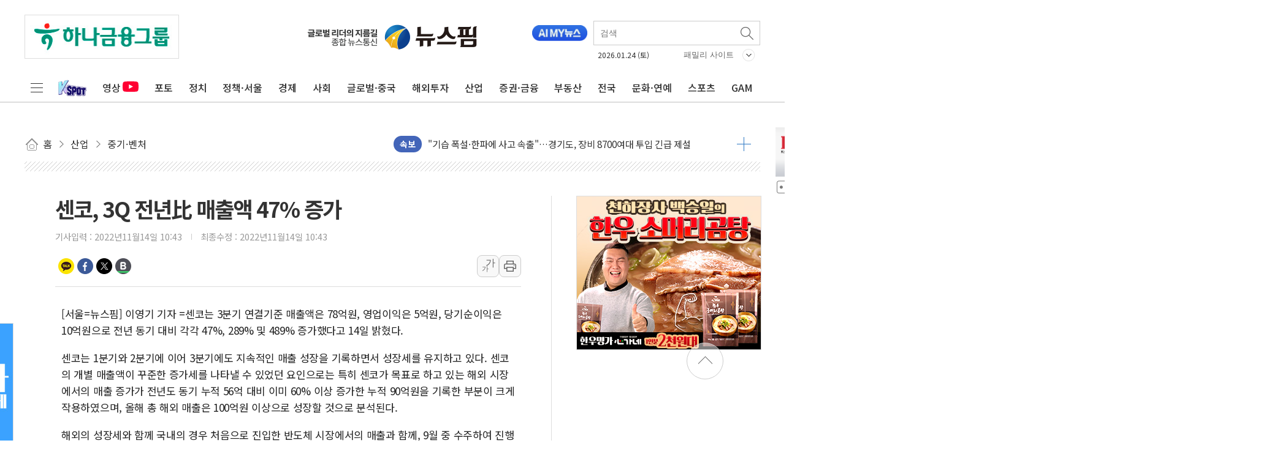

--- FILE ---
content_type: text/css
request_url: https://newspim.com/css/common.css?20260112v1
body_size: 43855
content:
@charset "utf-8";
/* CSS Document */

/*
First Write : 2021-08-17
Last Update : 2022-08-31
Author: Jcode
*/

/*** Common Set ***/
html {
  font-size: 16px;
}
body {
  line-height: 1.4;
  font-family: 'Noto Sans KR', sans-serif, 'Nanum Gothic', '맑은고딕',
    Malgun Gothic, '돋움', Dotum, '굴림', Gulim, Helvetica, Apple Gothic, Arial,
    sans-serif;
  color: #333;
}

/* 타이틀 숨김 */
.blind {
  position: absolute;
  left: -9999px;
  width: 0;
  height: 0;
  font-size: 0;
  line-height: 0;
}
.hide {
  display: none !important;
}

/* Link Set */
a:link {
  color: #333;
  text-decoration: none;
}
a:visited {
  color: #333;
  text-decoration: none;
}
a:hover {
  color: #333;
  text-decoration: underline;
}
a:active {
  color: #333;
  text-decoration: underline;
}
a:focus {
  color: #333;
  text-decoration: underline;
}

.link_white:link {
  color: #fff;
  text-decoration: none;
}
.link_white:visited {
  color: #fff;
  text-decoration: none;
}
.link_white:hover {
  color: #fff;
  text-decoration: underline;
}
.link_white:active {
  color: #fff;
  text-decoration: underline;
}
.link_white:focus {
  color: #fff;
  text-decoration: underline;
}

.link_blue:link {
  color: #2d3fc3;
  text-decoration: none;
}
.link_blue:visited {
  color: #2d3fc3;
  text-decoration: none;
}
.link_blue:hover {
  color: #2d3fc3;
  text-decoration: underline;
}
.link_blue:active {
  color: #2d3fc3;
  text-decoration: underline;
}
.link_blue:focus {
  color: #2d3fc3;
  text-decoration: underline;
}

/* input Width Size */
.width60 {
  width: 60px;
}
.width80 {
  width: 80px;
}
.width100 {
  width: 100px;
}
.width140 {
  width: 140px;
}
.width160 {
  width: 160px;
}
.width180 {
  width: 180px;
}
.width200 {
  width: 200px;
}
.width220 {
  width: 220px;
}
.width240 {
  width: 240px;
}
.width260 {
  width: 260px;
}
.width300 {
  width: 300px;
}
.width500 {
  width: 500px;
}

/* Align */
.t_align {
  text-align: center;
}

/* Padding(좌우) */
.pad20 {
  padding: 0 20px;
}
.pad40 {
  padding: 0 40px;
}
.p-t-10 {
  padding-top: 10px !important;
}
.p-t-20 {
  padding-top: 20px !important;
}
.p-t-30 {
  padding-top: 30px !important;
}
.p-b-10 {
  padding-bottom: 10px !important;
}
.p-b-20 {
  padding-bottom: 20px !important;
}
.p-b-30 {
  padding-bottom: 30px !important;
}
.m-b-10 {
  margin-bottom: 10px !important;
}
.m-b-20 {
  margin-bottom: 20px !important;
}
.m-b-30 {
  margin-bottom: 30px !important;
}
.m-t-10 {
  margin-top: 10px !important;
}
.m-t-20 {
  margin-top: 20px !important;
}
.m-t-30 {
  margin-top: 30px !important;
}

/* Font */
.f_bold {
  font-weight: bold;
}
.f_red {
  color: #ff0000;
}
.f_blue {
  color: #4365b9;
}

/* BG */
.blue {
  background-color: #2d78c3;
} /* 블루 (메뉴) */
.lblue {
  background-color: #5a95d1;
} /* 하늘색 (뉴스레터 자세히 보기) */
.coral {
  background-color: #fc4541;
} /* 진다홍 (뉴스레터 조회) */
.lgray {
  background-color: #999;
} /* 밝은회색 (뉴스레터신청 중복확인) */

/* Boder */
.border {
  border: 1px solid #ccc;
} /* 섬네일 아웃라인 줄경우(ex. 메인 그래픽뉴스) */

/* BTN Style(공통) */
a.btn,
a.btn1,
button.btn,
button.btn1,
a.rbtn,
a.rbtn1,
a.rbtn2,
button.rbtn,
button.rbtn1,
button.rbtn2 {
  display: inline-block;
  text-decoration: none;
}
a.rbtn,
a.rbtn1,
a.rbtn2,
button.rbtn,
button.rbtn1,
button.rbtn2 {
  border-radius: 5px;
}

/* 사각 BTN Style */
a.btn,
button.btn {
  padding: 20px 80px;
  color: #fff;
  font-size: 1.1rem;
} /* 뉴스레터 신청하기(블루) */
a.btn1,
button.btn1 {
  padding: 8px 18px 10px 18px;
  color: #fff;
  font-size: 0.9rem;
} /* 중복확인(그레이) */

/* 라운드 BTN Style */
a.rbtn,
button.rbtn {
  padding: 11px 40px;
  color: #fff;
  font-size: 1.1rem;
} /* 뉴스레터 안내보기(블루) */
a.rbtn1,
button.rbtn1 {
  padding: 5px 20px 6px 20px;
  color: #fff;
  font-size: 0.9rem;
} /* 뉴스레터 자세히 보기(밝은블루) */
a.rbtn2,
button.rbtn2 {
  padding: 10px 26px;
  color: #fff;
  font-size: 1.05rem;
} /* 기간별 조회하기(다홍) */

/* Form Set */
button {
  border: none;
  cursor: pointer;
}
area {
  cursor: pointer;
}
input,
select {
  padding: 10px;
  color: #666;
  font-size: 0.9rem;
  border: 1px solid #ccc;
  outline: none;
}
select {
  color: #666;
  -webkit-appearance: none; /* for chrome */
  -moz-appearance: none; /*for firefox*/
  appearance: none;
  background-image: url(/images/bullet.png);
  background-repeat: no-repeat;
  background-position: right 12px top -305px;
  /*border: 1px solid #ccc;*/
}
select::-ms-expand {
  display: none;
}
select:focus {
  outline: none;
}

/* Form Set : 검색 radio 체크버튼 */
[type='radio']:checked,
[type='radio']:not(:checked) {
  position: absolute;
  left: -9999px;
}
[type='radio']:checked + label,
[type='radio']:not(:checked) + label {
  position: relative;
  padding-left: 28px;
  cursor: pointer;
  line-height: 20px;
  display: inline-block;
  color: #666;
}
[type='radio']:checked + label:before,
[type='radio']:not(:checked) + label:before {
  content: '';
  position: absolute;
  left: 0;
  top: 0;
  width: 15px;
  height: 15px;
  border: 2px solid #999;
  border-radius: 100%;
  background: #fff;
}
[type='radio']:checked + label:before {
  border: 2px solid #0974c8;
  border-radius: 100%;
}
[type='radio']:checked + label:after,
[type='radio']:not(:checked) + label:after {
  content: '';
  width: 9px;
  height: 9px;
  background-color: #0974c8;
  position: absolute;
  top: 5px;
  left: 5px;
  border-radius: 100%;
  -webkit-transition: all 0.2s ease;
  transition: all 0.2s ease;
}
[type='radio']:not(:checked) + label:after {
  opacity: 0;
  -webkit-transform: scale(0);
  transform: scale(0);
}
[type='radio']:checked + label:after {
  opacity: 1;
  -webkit-transform: scale(1);
  transform: scale(1);
}

/* Form Set : 검색 checkbox 체크박스 */
[type='checkbox'] {
  position: absolute;
  width: 1px;
  height: 1px;
  padding: 0;
  margin: -1px;
  overflow: hidden;
  clip: rect(0, 0, 0, 0);
  border: 0;
}
[type='checkbox'] + label {
  display: inline-block;
  position: relative;
  padding-left: 26px;
  cursor: pointer;
}
[type='checkbox'] + label:before {
  content: '';
  position: absolute;
  left: 0;
  top: 3px;
  width: 17px;
  height: 17px;
  text-align: center;
  background: #fff;
  border: 2px solid #9d9d9d;
  box-sizing: border-box;
  background-color: #fff;
}
[type='checkbox']:checked + label:after {
  content: '';
  position: absolute;
  left: 6px;
  top: 5px;
  width: 4px;
  height: 8px;
  border: solid #fff;
  border-width: 0 2px 2px 0;
  -webkit-transform: rotate(45deg);
  -ms-transform: rotate(45deg);
  transform: rotate(45deg);
}
[type='checkbox']:checked + label:before {
  border: 2px solid #0974c8;
  background-color: #0974c8;
}

.pt-20 {
  padding-top: 20px !important;
}
.pt-10 {
  padding-top: 10px !important;
}
.pt-5 {
  padding-top: 5px !important;
}
.pb-20 {
  padding-bottom: 20px !important;
}
.pb-10 {
  padding-bottom: 10px !important;
}
.pb-5 {
  padding-bottom: 5px !important;
}
.mb-20 {
  margin-bottom: 20px !important;
}
.mb-10 {
  margin-bottom: 10px !important;
}
.mb-5 {
  margin-bottom: 5px !important;
}
.mt-20 {
  margin-top: 20px !important;
}
.mt-10 {
  margin-top: 10px !important;
}
.mt-5 {
  margin-top: 5px !important;
}

.fs-14 {
  font-size: 14px !important;
}
.fs-15 {
  font-size: 15px !important;
}
.fs-16 {
  font-size: 16px !important;
}
.fs-18 {
  font-size: 18px !important;
}

.border-round {
  border-radius: 0.6rem;
}

/* TOP으로 이동 */
.topmove {
  position: fixed;
  right: 100px;
  bottom: 100px;
  width: 58px;
  height: 58px;
  z-index: 1;
  text-indent: -9999px;
  border-radius: 50px;
  background-color: rgba(255, 255, 255, 0.5);
  background-image: url(/images/icon.png);
  background-repeat: no-repeat;
  background-position: left -62px top -299px;
  border: 1px solid #ccc;
  cursor: pointer;
}

/* 전체메뉴 */
.allnav {
  position: fixed;
  left: 0;
  top: 0;
  width: 100%;
  height: 100%;
  z-index: 9999;
  background-color: rgba(0, 0, 0, 0.6);
}
.allnav button {
  position: absolute;
  right: 40px;
  top: 40px;
  width: 50px;
  height: 50px;
  text-indent: -9999px;
  background-color: transparent;
  background-image: url(/images/icon.png);
  background-repeat: no-repeat;
  background-position: left 7px top -232px;
}
.allnav .inbox {
  position: absolute;
  left: 50%;
  top: 120px;
  margin-left: -550px;
  width: 1100px;
  height: 640px;
  overflow-y: scroll;
  background-color: #fff;
}
.allnav .header {
  display: flex;
  justify-content: space-between;
  align-items: center;
  padding: 0 15px;
  height: 50px;
}
.allnav .header span:nth-child(1) {
  width: 34px;
  height: 30px;
  text-indent: -9999px;
  background-color: transparent;
  background-image: url(/images/icon.png);
  background-repeat: no-repeat;
  background-position: left -233px top 7px;
}
.allnav .header a {
  margin-left: 5px;
  padding: 5px 20px 7px 20px;
  color: #fff;
  font-size: 0.9rem;
  border-radius: 20px;
  background-color: #2d78c3;
}
.allnav .header a:hover {
  text-decoration: none;
  background-color: #2d5c8b;
}
.allnav .box {
  border-top: 1px solid #ccc;
  padding: 10px;
}
.allnav .box > div {
  display: flex;
  align-items: stretch;
}
.allnav .box > div span {
  padding: 10px 18px;
  flex-basis: 110px;
}
.allnav .box:nth-child(2) > div span {
  background-color: #c7d3de;
}
.allnav .box:nth-child(2) > div span.live {
  padding: 10px 0;
  color: #ff0000;
  font-weight: bold;
  background-color: transparent;
}
.allnav .box:nth-child(3) > div span {
  background-color: #eee;
}
.allnav .box > div span a {
  text-decoration: none;
  font-weight: 500;
}
.allnav .box > div span a:hover {
  color: #2d5c8b;
}
.allnav .box > div ul {
  flex: 1;
  display: flex;
  flex-flow: row wrap;
  margin-left: 10px;
}
.allnav .box > div ul li {
  padding: 10px 0;
}
.allnav .box > div ul li a {
  padding: 10px;
  font-size: 0.9rem;
  color: #555;
}


/*** Header ***/
header {
  border-bottom: 2px solid #ddd;
}

/* 로고영역 */
.logoarea {
  display: flex;
  align-items: center;
  height: 120px;
}
.logoarea > div:nth-child(1) {
  flex: 2 1 0;
}
.logoarea > h1:nth-child(2) {
  flex: 1 1 0;
}
.logoarea > div:nth-child(3) {
  flex: 2 1 0;
  display: flex;
  justify-content: flex-end;
}

/* 로고영역(우측) */
.loginarea {
  display: flex;
  flex-direction: column;
  margin-top: 20px;
}

/* 로그인/로그아웃 아이콘 + 검색창 */
.searcharea {
  display: flex;
  justify-content: flex-end;
  align-items: center;
  position: relative;
  gap: 8px;
}
.searcharea .ico a {
  display: inline-block;
  width: 40px;
  height: 36px;
  text-indent: -9999px;
  background-image: url(/images/icon.png);
  background-repeat: no-repeat;
}
.searcharea .ico a.on {
  background-position: left 8px top 5px;
}
.searcharea .ico a.off {
  background-position: left -32px top 5px;
}
.search {
  position: relative;
  display: flex;
  align-items: center;
}
.search input {
  position: relative;
  width: 220px;
  height: 18px;
  padding-right: 40px;
}
.search button {
  position: absolute;
  right: 0;
  width: 40px;
  height: 40px;
  text-indent: -9999px;
  background-color: transparent;
  background-image: url(/images/icon.png);
  background-repeat: no-repeat;
  background-position: left -72px top 10px;
}
/*  날짜 */
.todaydate{
  width: 105px;
  padding: 8px 0;
  font-size: 0.75rem;
  line-height: 16px;
}
/*  패밀리 사이트 */
.familysite {
  position: relative;
  display: flex;
  justify-content: flex-end;
}
.familysite button {
  padding: 8px 43px 8px 35px;
  font-size: 0.8rem;
  color: #666;
  background-color: transparent;
  background-image: url(/images/bullet.png?v=1);
  background-repeat: no-repeat;
}
.familysite button.on {
  background-position: right 8px top -1595px;
}
.familysite button.off {
  background-position: right 8px top -1635px;
}
.familysite ul {
  position: absolute;
  top: 32px;
  z-index: 5;
  display: flex;
  flex-direction: column;
  padding: 8px 12px;
  border-radius: 10px;
  border: 1px solid #dae0e6;
  background-color: #fff;
}
.familysite ul li:last-child {
  text-align: center;
  border-radius: 1rem;
  background-color: #eee;
}
.familysite ul li a {
  display: block;
  font-size: 0.85rem;
  padding: 4px 25px 4px 8px;
  color: #666;
}
/* .familysite ul li a:hover {
    color: #2d78c3;
    border-radius: 4px;
    background-color: transparent;
    background-image: url(/images/bullet.png);
    background-repeat: no-repeat;
    background-position: right 8px top -1551px;
    background-color: #f4f6f8;
} */
.familysite ul li a:hover,
.familysite ul li a:active,
.familysite ul li a:focus {
  text-decoration: underline;
}

/* 주메뉴 */
header nav {
  display: flex;
  align-items: flex-end;
  justify-content: space-between;
}
.gnb {
  display: flex;
  flex-grow: 1;
}
.gnb p a {
  display: inline-block;
  width: 40px;
  height: 46px;
  text-indent: -9999px;
  background-color: transparent;
  background-image: url(/images/icon.png);
  background-repeat: no-repeat;
  background-position: left -190px top 16px;
}
.gnb ul {
  display: flex;
  justify-content: space-between;
  flex-grow: 1;
}
.gnb ul li a {
  position: relative;
  /* display: inline-block; */
  display: flex;
  justify-content: center;
  align-items: center;
  height: 46px;
  text-align: center;
  font-weight: 500;
  padding: 0 12px;
}
.kydMenu{
  width: 26px;
  margin-bottom: 3px;
  padding-left:3px;
}
.kspotMenu{
  padding-left:3px;
}
.gnb ul li a:before {
  content: '';
  position: absolute;
  left: 0;
  bottom: -4px;
  width: 0;
  height: 3px;
  transition: width 0.1s;
  transition-timing-function: ease-out;
  background-color: #2d78c3;
}
nav ul li a:hover,
nav ul li a:active,
nav ul li a:focus {
  text-decoration: none;
}
.gnb ul li a:hover:before,
.gnb ul li a:active:before,
.gnb ul li a:focus:before,
.gnb ul li a.on:before {
  width: 100%;
}
.snav {
  display: flex;
  margin: 0 30px 0 0;
}
.snav li a {
  display: inline-block;
  color: #4365b9;
  font-weight: bold;
  font-size: 0.9rem;
  padding: 13px 6px 12px 6px;
}
.snav li a:hover {
  color: #0c3290;
}

/*** Footer ***/
footer {
  padding: 20px 0 80px 0;
  border-top: 1px solid #ddd;
}
footer nav {
  display: flex;
  margin-bottom: 10px;
}
footer nav > ul {
  display: flex;
  flex-grow: 1;
  justify-content: space-between;
  align-items: flex-start;
}
footer nav > ul li a {
  display: inline-block;
  padding: 10px 0;
  font-size: 0.9rem;
}
footer nav > ul li a:hover,
footer nav > ul li a:active,
footer nav > ul li a:focus {
  color: #2d78c3;
}
footer nav > ul li:nth-child(4) a,
footer nav > ul li:nth-child(5) a {
  font-weight: bold;
}
footer .sns {
  margin: 8px 0 0 40px;
}
footer .sns ul {
  display: flex;
}
footer .sns > ul li a {
  display: inline-block;
  width: 26px;
  height: 26px;
  margin-left: 4px;
  text-indent: -9999px;
  background-color: transparent;
  background-image: url(/images/icon.png);
  background-repeat: no-repeat;
}
footer .sns ul li:nth-child(1) a {
  background-position: left 0 top -80px;
}
footer .sns ul li:nth-child(2) a {
  background-position: left -80px top -80px;
}
footer .sns ul li:nth-child(3) a {
  background-position: left -160px top -80px;
}
footer .sns ul li:nth-child(4) a {
  background-position: left -240px top -80px;
}
footer .sns ul li:nth-child(5) a {
  background-position: left -320px top -80px;
}
footer .sns ul li:nth-child(1) a:hover {
  background-position: left -40px top -80px;
}
footer .sns ul li:nth-child(2) a:hover {
  background-position: left -120px top -80px;
}
footer .sns ul li:nth-child(3) a:hover {
  background-position: left -200px top -80px;
}
footer .sns ul li:nth-child(4) a:hover {
  background-position: left -280px top -80px;
}
footer .sns p {
  display: flex;
  justify-content: center;
}
footer .sns p a {
  width: 111px;
  margin-top: 8px;
  text-indent: -9999px;
  background-image: url(/images/ikpec.jpg);
  background-repeat: no-repeat;
  background-position: center;
}
.address {
  font-style: unset;
  margin-bottom: 5px;
  font-size: 0.9rem;
}
.address > span {
  margin-right: 10px;
}
.license span {
  display: inline-block;
  font-size: 0.8rem;
}
.license span:nth-child(1) {
  width: 80px;
  font-weight: bold;
}
.license span:nth-child(2) {
  width: 160px;
}
small {
  margin-top: 15px;
  display: inline-block;
  font-size: 0.7rem;
  color: #999;
}

/*** Layout ***/
#wrap {
  overflow: hidden;
  min-width: 1280px;
}
header,
footer,
.container {
  display: flex;
  justify-content: center;
}
.inwrap {
  width: 1200px;
}
.container > .inwrap {
  margin: 40px 0 100px 0;
}
.container > .inwrap .inwrap {
  margin-bottom: 40px;
}

/* 목록 + 상세 inLayout */
.subwrap > .inwrap .inwrap {
  display: flex;
}
.subwrap > .inwrap .inwrap > .left {
  flex: 1;
}
.subwrap > .inwrap .inwrap > .right {
  flex-basis: 300px;
  margin-left: 40px;
}
.subwrap > .inwrap .inwrap > .right > div {
  margin-bottom: 40px;
}

/* 메인 inLayout */
.mainwrap > .inwrap .inwrap {
  display: flex;
}
/* .mainwrap > .inwrap .inwrap > .left {flex: 1; padding-right: 19px; border-right: 1px solid #ddd; min-width:0;} */
.mainwrap > .inwrap > .main04 > .left {
  flex: 1;
  padding-right: 19px;
  border-right: 1px solid #ddd;
  min-width: 0;
}
.mainwrap > .inwrap .inwrap > .right {
  flex-basis: 300px;
  margin-left: 20px;
  height: 100%;
}

/* 섹션면 inLayout */
.secwrap > .inwrap .inwrap {
  display: flex;
}
.secwrap > .inwrap .inwrap > .left {
  flex: 1;
}
.secwrap > .inwrap .inwrap > .right {
  flex-basis: 300px;
  margin-left: 40px;
}
.secwrap > .inwrap .inwrap:nth-child(1) {
  margin-bottom: 0px;
}
.secwrap .pathbox {
  padding-bottom: 10px;
  background-image: none;
}

/* 섹션면 왼쪽안 하위 inLayout */
.leftinbox {
  display: flex;
  margin-bottom: 20px;
}
.leftinbox .left {
  flex: 1;
}
.leftinbox .right {
  flex-basis: 240px;
  margin-left: 40px;
}

/* 기타 inLayout */
.etcwrap > .inwrap .inwrap {
  width: 100%;
}
.etcwrap h2 {
  font-size: 2rem;
  margin-bottom: 40px;
  padding: 20px 0;
  color: #333;
  font-weight: bold;
}

/* 가운데 정렬(배너 등) */
.acenter {
  display: flex;
  justify-content: center;
}

/* 경로표시 */
.pathbox {
  padding-bottom: 18px;
  background-image: url(/images/divline.png);
  background-repeat: repeat-x;
  background-position: left 0 bottom 0;
}
.path {
  flex: 1;
  display: flex;
  align-items: center;
  height: 54px;
}
.path a:first-child {
  padding-left: 30px;
  background-color: transparent;
  background-image: url(/images/icon.png);
  background-repeat: no-repeat;
  background-position: left -278px top 2px;
}
.path a:last-child {
  font-weight: bold;
}
.path span {
  display: inline-block;
  width: 30px;
  height: 24px;
  background-image: url(/images/bullet.png);
  background-repeat: no-repeat;
  background-position: left 12px top -873px;
}

/*** Template ***/

/* 콘텐츠 타이틀(기본) */
.sectit {
  position: relative;
  padding: 12px 0 12px 5px;
}
.sectit a:hover {
  text-decoration: none;
}
.sectit span a {
  position: absolute;
  bottom: 0;
  right: 0;
  padding: 12px 20px 10px 10px;
  font-size: 0.85rem;
  color: #666;
  background-color: transparent;
  background-image: url(/images/bullet.png);
  background-repeat: no-repeat;
}
.sectit span.more01 a {
  background-position: right 6px top -383px;
} /* 더보기 > */
.sectit span.more02 a {
  background-position: right 10px top -469px;
  text-indent: -9999px;
} /* 더보기 + */
.sectit span.more03 a {
  background-position: right 6px top -543px;
  text-indent: -9999px;
} /* 포토영상 더보기 + */
.sectit .red {
  color: #ff0000;
}
.sectit .dred {
  color: #b2171b;
}
.sectit .blue {
  color: #2e58d3;
}
.sectit .hotpink {
  color: #ff008a;
}
.sectit .purple {
  color: #6e2990;
}
.sectit .orange {
  color: #f36a0b;
}
.sectit .dbrown {
  color: #690f00;
}
.sectit .skyblue {
  color: #1d71ee;
}
.sectit .dskyblue {
  color: #1d3dc7;
}
.sectit .white {
  color: #fff;
}

/* 콘텐츠 타이틀(1/2 작은화살표 < > 버튼) */
.sectit .more04 {
  position: absolute;
  right: 0;
  top: 12px;
}
.sectit .more04 p {
  display: inline-block;
}
.sectit .more04 p:nth-child(1) span:nth-child(1) {
  font-weight: bold;
}
.sectit .more04 p:nth-child(1) span:nth-child(2) {
  color: #666;
}
.sectit .more04 .pagearrow {
  display: inline-flex;
  margin-left: 10px;
}
.sectit .more04 .pagearrow a {
  position: relative;
  display: inline-block;
  width: 24px;
  height: 24px;
  margin-left: -1px;
  border: 1px solid #ccc;
}
.sectit .more04 .pagearrow .btn_prev {
  background-position: left -153px top -315px;
}
.sectit .more04 .pagearrow .btn_next {
  background-position: left -192px top -315px;
}

/* 콘텐츠 타이틀(스타일별) */
.titstyle01 {
  border-top: 2px solid #666;
  border-bottom: 1px solid #ccc;
}
.titstyle02 h3 a {
  padding-right: 25px;
  background-image: url(/images/bullet.png);
  background-repeat: no-repeat;
  background-position: right 0 top -1513px;
}

/* 양쪽 화살표 버튼 */
.pagearrow a {
  position: absolute;
  text-indent: -9999px;
  background-color: transparent;
  background-image: url(/images/icon.png);
  background-repeat: no-repeat;
}
.pagearrow .btn_prev {
  left: 0;
}
.pagearrow .btn_next {
  right: 0;
}

/* 페이징 */
.paging {
  padding: 40px 0;
}
.paging .paging_in {
  margin: 0 auto;
  display: table;
}
.paging a,
.paging span {
  min-width: 28px;
  height: 20px;
  padding: 10px 7px;
  display: inline-block;
  border: 1px solid #d7dae2;
  font-size: 0.9rem;
  text-align: center;
  cursor: pointer;
}
.paging .page_prev,
.paging .page_next,
.paging .page_first,
.paging .page_end {
  background-image: url(/images/icon.png);
  text-indent: -9999px;
  background-repeat: no-repeat;
}
.paging .page_prev {
  margin-right: 10px;
  background-position: left -144px top -306px;
}
.paging .page_next {
  margin-left: 10px;
  background-position: left -184px top -306px;
}
.paging .page_first {
  margin-right: -1px;
  background-position: left -224px top -306px;
}
.paging .page_end {
  margin-left: -1px;
  background-position: left -264px top -306px;
}
.paging a.current_page,
.paging span.current_page,
.paging .link_page {
  margin-left: -1px;
}
.paging a.current_page,
.paging span.current_page,
.paging .link_page:hover,
.paging .page_next:hover,
.paging .page_prev:hover,
.paging .page_first:hover {
  border: 1px solid #1f78ca;
  color: #fff;
  text-decoration: none;
  background-color: #1f78ca;
}

/* 도트 페이징 */
.pagedot {
  display: inline-block;
}
.pagedot ul {
  display: flex;
}
.pagedot li {
  width: 7px;
  height: 7px;
  margin: 4px;
  -webkit-border-radius: 10px;
  -o-border-radius: 10px;
  -moz-border-radius: 10px;
  border-radius: 10px;
  background-color: #d7dae2;
}
.pagedot li span {
  display: inline-block;
  text-indent: -9999px;
}
.pagedot li.on {
  background-color: #f00;
}

/* 한줄뉴스목록 */
.newslist li a {
  font-size: 0.95rem;
  padding: 0;
  margin: 0;
  display: -webkit-box;
  /* color: red; */
  /* display: block; */
  overflow: hidden;
  -webkit-line-clamp: 1;
  -webkit-box-orient: vertical;
}
.newslist li {
  margin-bottom: 5px;
  background-repeat: no-repeat;
}
.newslist li:last-child {
  margin-bottom: 0;
}
.bul01 li {
  background-image: url(/images/bullet.png);
  padding-left: 8px;
  background-position: left 0 top 10px;
} /* 도트 블릿 */
.bul02 li {
  background-image: url(/images/bullet.png);
  padding-left: 14px;
  background-position: left 0 top -72px;
} /* 관련기사 블릿 */
.bul02 li a {
  color: #444;
} /* 관련기사 폰트컬러 */
.bul03 li {
  background-image: url(/images/bullet.png);
  background-position: left 6px top -142px;
} /* 오늘의 사건.사고 */
.bul04 li {
  background-image: url(/images/bullet.png);
  background-position: left 6px top -222px;
} /* 팩트체크 */
.bul05 li:nth-child(1) {
  background-image: url(/images/icon.png);
  background-position: left 10px top -392px;
} /* 오늘의 핫이슈 넘버링 1 */
.bul05 li:nth-child(2) {
  background-image: url(/images/icon.png);
  background-position: left -30px top -392px;
} /* 오늘의 핫이슈 넘버링 2 */
.bul05 li:nth-child(3) {
  background-image: url(/images/icon.png);
  background-position: left -70px top -392px;
} /* 오늘의 핫이슈 넘버링 3 */
.bul05 li:nth-child(4) {
  background-image: url(/images/icon.png);
  background-position: left -110px top -392px;
} /* 오늘의 핫이슈 넘버링 4 */
.bul05 li:nth-child(5) {
  background-image: url(/images/icon.png);
  background-position: left -150px top -392px;
} /* 오늘의 핫이슈 넘버링 5 */
.bul06 li {
  background-image: url(/images/bullet.png);
  padding-left: 18px;
  background-position: left 6px top -1109px;
} /* GAM 해외주식투자의 도우미 */

/* Temp : 한줄뉴스목록 박스 */
.nlistbox ul {
  padding: 18px 14px;
  border-top: 1px solid #ccc;
}
.nlistbox ul li {
  margin-bottom: 10px;
}

/* Temp : 한줄뉴스목록 박스(도트라인있음) */
.nlistbox1 ul li {
  padding-top: 10px;
  padding-bottom: 10px;
  border-bottom: 1px dashed #ccc;
}
.nlistbox1 .bul01 li {
  background-position: left 0 top 20px;
}

/* Temp : Padding Line 박스 */
.padbox {
  padding: 20px;
  border: 1px solid #ccc;
}
.padbox1 {
  padding: 20px 20px 5px 20px;
  border: 1px solid #ccc;
}

/* Temp : 섬네일뉴스목록 박스 */
.thumblist ul li {
  border-bottom: 1px dashed #ccc;
}
.thumblist .thumb_h,
.thumbbox .thumb_h {
  align-items: center;
  margin-top: 10px;
  margin-bottom: 10px;
}
.thumblist .thumb_h .thumb,
.thumbbox .thumb_h .thumb {
  margin-right: 15px;
  flex-basis: 114px;
  height: 84px;
}
.thumblist .thumb_h .subject,
.thumbbox .thumb_h .subject {
  font-size: 1rem;
  flex: 1;
}
.thumbbox .thumb_h .subject {
  background-color: coral;
}
.thumblist .thumb_h .subject a,
.thumbbox .thumb_h .subject a {
  -webkit-line-clamp: 3;
}

/* Temp : 가로섬네일목록 */
.thumblist_h article {
  margin-bottom: 15px;
}
.thumblist_h article:last-child {
  margin-bottom: 0;
}
.thumblist_h .thumb_h {
  align-items: center;
}
.thumblist_h .thumb_h .thumb {
  margin-right: 15px;
  flex-basis: 114px;
  height: 84px;
}
.thumblist_h .thumb_h .subject {
  font-size: 1rem;
  flex: 1;
}
.thumblist_h .thumb_h .subject a {
  -webkit-line-clamp: 3;
}

/* Temp : 세로섬네일목록 */
.thumblist_v .inbox {
  display: flex;
  justify-content: space-between;
  flex-wrap: wrap;
}
.thumblist_v article {
  width: 46%;
  margin-bottom: 5px;
}
.thumblist_v .thumb_v .thumb {
  height: 84px;
}
.thumblist_v .thumb_v .subject {
  font-weight: bold;
  font-size: 0.9rem;
}

/* 섬네일 공통(가로 + 세로 + 블랙) */
.thumb_v .thumb,
.thumb_b .thumb,
.thumb_h .thumb {
  position: relative;
  background-color: #eee;
}
.thumb img {
  width: 100%;
  height: 100%;
}
.thumb_v .subject a,
.thumb_b .subject a,
.thumb_h .subject a,
.thumb_h .summary,
.thumb_v .summary {
  line-height: 1.2;
  display: -webkit-box;
  overflow: hidden;
  -webkit-line-clamp: 2;
  -webkit-box-orient: vertical;
}
.thumb .ico {
  position: absolute;
  left: 6px;
  top: 6px;
  width: 26px;
  height: 26px;
  text-indent: -9999px;
  background-color: transparent;
  background-image: url(/images/icon.png);
  background-repeat: no-repeat;
}
.thumb .photo {
  background-position: left -121px top 2px;
}
.thumb .video {
  background-position: left -161px top 0;
}
.thumb .play {
  left: 50%;
  top: 50%;
  margin-left: -23px;
  margin-top: -33px;
  width: 46px;
  height: 46px;
  background-position: left -80px top -240px;
}
.thumb .label {
  position: absolute;
  right: 0;
  top: 0;
  font-size: 0.75rem;
  padding: 3px 8px 5px 8px;
}
.thumb .andatv {
  color: #fff;
  background-color: #2a51ac;
}
.thumb .investgam {
  color: #f2c730;
  background-color: #1d2c46;
}

/* 가로 섬네일 */
.thumb_h {
  display: flex;
  align-items: flex-start;
  margin-bottom: 40px;
}
.thumb_h .thumb {
  margin-right: 20px;
  flex-basis: 188px;
  height: 128px;
}
.thumb_h .txt {
  flex: 1;
}
.thumb_h .subject {
  font-size: 1.2rem;
}
.thumb_h .summary {
  margin: 9px 0 9px 0;
  color: #888;
}
.thumb_h .summary a {
  color: #888;
  font-size: 15px;
  line-height: 1.3;
}
.thumb_h .date {
  color: #bbb;
  font-size: 0.8rem;
}

/* 세로 섬네일 */
.thumb_v .thumb {
  height: 180px;
}
.thumb_v .subject {
  padding: 8px 10px;
}
.thumb_v .summary a {
  color: #888;
}
.thumb_v .date {
  color: #666;
  font-size: 0.9rem;
}

/* 블랙 섬네일 */
.thumb_b {
  position: relative;
}
.thumb_b .thumb {
  height: 180px;
}
.height-auto {
  height: auto !important;
}
.thumb_b .subject {
  position: absolute;
  left: 0;
  bottom: 0;
  font-size: 0.95rem;
  padding: 8px 12px;
  width: calc(100% - 24px);
  height: 44px;
  background-color: rgba(0, 0, 0, 0.8);
}
.thumb_b .subject a {
  color: #fff;
}

/* Temp : 섬네일 + 한줄뉴스 라인박스 뉴스 */
.thumbbox > div:nth-child(2) {
  padding: 20px;
  border: 1px solid #ccc;
}
.thumbbox > div:nth-child(2) article {
  margin: 0 0 15px 0;
}

/* 속보 */
.quicknews {
  display: flex;
  align-items: center;
  padding: 12px 10px;
  justify-content: space-between;
}
.quicknews h3 {
  flex-shrink: 0;
  margin-right: 10px;
  padding: 4px 10px 4px 10px;
  font-size: 0.85rem;
  border-radius: 20px;
  color: #fff;
  background-color: #4365b9;
}
.quicknews .inner {
  display: flex;
  height: 30px;
  overflow: hidden;
  width: 100%;
  justify-content: space-between;
}
.quicknews .newslist li {
  margin-bottom: 0px;
  height: 30px;
  display: flex;
  align-items: center;
  justify-content: space-between;
}
.quicknews .newslist li a {
  display: -webkit-box;
  overflow: hidden;
  -webkit-line-clamp: 1;
  -webkit-box-orient: vertical;
}
.quicknews span a {
  display: inline-block;
  width: 33px;
  height: 30px;
  margin-left: 10px;
  text-indent: -9999px;
  background-image: url(/images/bullet.png);
  background-repeat: no-repeat;
  background-position: left 5px top -716px;
}

/* 구분선 */
.dividline {
  padding-bottom: 20px;
  border-bottom: 1px solid #ddd;
}

.divide10 {
  height: 10px;
}
.divide15 {
  height: 15px;
}
.divide20 {
  height: 20px;
}

/* 광고 */
.ad-box {
  text-align: center;
  font: 0/0 a;
  border: 1px solid #ddd;
}
.ad-box:before {
  content: ' ';
  display: inline-block;
  vertical-align: middle;
  height: 100%;
}
.ad-box img,
.ad-box video {
  max-width: 100%;
  max-height: 100%;
  display: inline-block;
  vertical-align: middle;
}
.ad-box-hide {
  display: none;
}

/*관련키워드*/
.article-keyword {
  border: 1px solid #ccc;
  display: inline-block;
  padding: 6px 16px;
  margin: 4px 6px 4px 0;
  border-radius: 30px;
  background-color: #fff;
}
/* 마이뉴스 */
.mynews_ico {
  display: inline-block;
  margin-right: 10px;
  width: 90px;
  cursor: pointer;
}
.mynews_ico img{
  width: 100%;
}

/* 뉴스핌제보 카톡 친구추가 2022-08-30 */
.jebo_kakao_ico {
  display: inline-block;
  margin-right: 10px;
  width: 40px;
  height: 40px;
  text-indent: -9999px;
  background-color: transparent;
  background-image: url(/images/jebo/ico_jebo.png);
  background-repeat: no-repeat;
  background-position: left 0 top 0;
  cursor: pointer;
}
.jebo_kakao_pop {
  position: absolute;
  left: -20px;
  top: 60px;
  display: none;
  left: -25px;
  top: 50px;
  padding-top: 15px;
  padding-right: 15px;
  display: none;
  z-index: 9999;
}
.jebo_kakao_pop .inbox {
  display: inline-block;
  padding: 25px;
  text-indent: -9999px;
  z-index: 9999;
  border-radius: 30px;
  background-color: #f7e111;
}
.jebo_kakao_pop button {
  position: absolute;
  right: 0;
  top: 0;
  width: 38px;
  height: 38px;
  text-indent: -9999px;
  border-radius: 50%;
  background-color: #381e1f;
  background-image: url(/images/jebo/close.png);
  background-repeat: no-repeat;
  background-position: center;
}
.jebo_kakao_pop a,
.jebo_kakao_pop a img {
  display: block;
}

/* 카톡 채널 추가 2022-11-18 */
.ch_plus {
  position: absolute;
  left: max(calc(50%), 640px);
  top: 208px;
  margin-left: 608px;
  z-index: 9999;
}
.ch_plus_txt {
  position: absolute;
  display: none;
  left: 50%;
  top: 338px;
  margin-left: 528px;
  padding-right: 20px;
  z-index: 9999;
}

/* KYD 아이콘 */
.kyd_ico a{
  display: inline-block;
  margin-right: 10px;
  width: 40px;
  height: 40px;
  text-indent: -9999px;
  background-color: transparent;
  background-image: url(/images/kyd/ico_kyd.png);
  background-repeat: no-repeat;
  background-position: left 0 top 0;
}

/* KYD 라이브 반짝 */
@keyframes blink {
  50% {
      opacity: 0}
  100% { 
      opacity: 1}
}
.kyd_live { animation:blink 2s forwards infinite;}
.kyd_live img{ width: 100%; margin-top: 4px}

/* 메인면 KYD 뉴스핌TV */
.kyd_tv {margin-bottom: 5px;}
.kyd_tv a {font-weight: 700; display: flex; justify-content: space-between; text-decoration: none;}
.kyd_tv_tit p{display: contents; font-size: 20px;}
.kyd_tv_tit img {width: 34px; height: auto; padding: 0 0 4px 4px}

/* KYD 디데이 배너*/
.kyd_dday {
  position: absolute;
  left: max(calc(50%), 640px);
  top: 208px;
  margin-left: 625px;
  z-index: 9999;
}

/* KYD 라이브 배너*/
.kyd_dday_live{
  position: absolute;
  top: -14px;
  right: -22px;
  width: 44px;
}

/* 메인면 SNS 채널 링크 2024-01-24 */
footer .sns_channel {margin: 8px 0 0 40px;}
footer .sns_channel ul {display: flex;}
footer .sns_channel ul li a {
  display: flex; justify-content: center; align-items: center; width: 30px; height: 30px; margin: 0 2px; border-radius: 50%;
}
.sns_channel ul li a span {display: inline-block; text-indent: -9999px;}
.sns_channel .youtube {background: transparent url(/images/sns/ico_newspimtv.png?v1) no-repeat center / contain;}
.sns_channel .facebook {background-color: #3b5b9a;}
.sns_channel .twitter {background-color: #000;}
.sns_channel .naverpost {background-color: #00c13a;}
.sns_channel .naverblog {background-color: #2cb24a;}
.sns_channel .instagram {background: transparent url(/images/sns/bg_instagram.png) no-repeat center / 120%;}
/* .sns_channel .youtube span {background: transparent url(/images/sns/ico_youtube.png) no-repeat center / contain; width: 18px; height: 18px;} */
.sns_channel .facebook span {background: transparent url(/images/sns/ico_facebook.png) no-repeat center / contain; width: 18px; height: 18px;}
.sns_channel .twitter span {background: transparent url(/images/sns/ico_twitter.png) no-repeat center / contain; width: 12px; height: 12px;}
.sns_channel .naverpost span {background: transparent url(/images/sns/ico_naverpost.png) no-repeat center / contain; width: 20px; height: 20px;}
.sns_channel .naverblog span {background: transparent url(/images/sns/ico_naverblog.png) no-repeat center / contain; width: 20px; height: 20px;}
.sns_channel .instagram span {background: transparent url(/images/sns/ico_instagram.png) no-repeat center / contain; width: 18px; height: 18px;}

.sns_channel ul li:last-child a {
  display: flex; justify-content: center; align-items: center; width: 30px; height: 30px; margin: 0 2px; border-radius: 50%; background-color: #f78403;
}
.sns_channel ul li:last-child a span {
  display: inline-block;
  width: 20px;
  height: 20px;
  text-indent: -9999px;
  background-color: transparent;
  background-image: url(/images/icon.png);
  background-repeat: no-repeat;
  background-position: left -323px top -83px;
}

footer .sns_channel p {
  display: flex;
  justify-content: center;
}
footer .sns_channel p a {
  width: 111px;
  margin-top: 8px;
  text-indent: -9999px;
  background-image: url(/images/ikpec.jpg);
  background-repeat: no-repeat;
  background-position: center;
}

/* 4.10 총선페이지 베너 */
.vote_banner{
  display: flex;
  align-items: center;
  justify-content: space-around;
  margin: 0 0 30px 0;
  background-image: url(https://img.newspim.com/etc/vote410/vote_bg.jpg?v4);
  background-repeat: no-repeat;
  background-position: center;
}
.vote_banner .vote_logo{
  width: 270px;
  height: 60px;
  background-image: url(https://img.newspim.com/etc/vote410/vote_logo.png) ;
  background-size: contain;
  background-repeat: no-repeat;
  background-position: left top 5px;
  text-indent: -9999px;
}
.vote_banner .vote_nav{
  display: flex;
}
.vote_banner .vote_nav a{
  padding: 10px 22px;
  color: #fff;
}
.vote_banner .vote_day, .vote_banner .vote_today{
  display: flex;
  justify-content: center;
  align-items: center;
  flex-direction: column;
  width: 96px;
  height: 44px;
  font-weight: 700;
  color: #6650db;
  background-image: url(https://img.newspim.com/etc/vote410/dday_bg.png);
  background-size: contain;
  background-repeat: no-repeat;
  background-position: center;
}
.vote_banner .vote_day .dday{
  font-size: 19px;
  line-height: 21px;
}
.vote_banner .vote_day .date{
  display: flex;
  font-size: 11px;
}
.vote_banner .vote_day .date img{
  width: 12px;
  height: 12px;
  margin: 2px 3px;
}

/* 4.10 총선 홈페이지탑 */
.vote_result{
  display: flex;
  justify-content: space-between;
  margin-bottom: 40px;
}
.result_img_area {
  position: relative;
}
.result_img_area .result_time{
  display: flex;
  align-items: center;
  justify-content: center;
  position: absolute;
  top: 28px;
  right: 20px;
  padding: 2px 16px;
  font-size: 0.9rem;
  font-weight: lighter;
  color: #fff;
  border-radius: 45px;
  background-color: #666;
}
.vote_result .result_img_area .result_img{
  width: 630px;
  background-color: #eee;
}
.vote_result .result_img_area .result_img img{
  width: 100%;
  height: 100%;
}
.result_table .contsInner{
  display: flex;
  align-items: center;
  justify-content: space-between;
}
.result_table .contsInner .select_area{
  margin-left: 15px;
  padding: 12px 33px 7px 10px;
  font-size: 1.1rem;
  font-weight: 600;
  color: #333;
  border: 1px solid #ccc;
  border-bottom: 2px solid #2E4171;
  border-radius: 6px;
  box-sizing: border-box;
  cursor: pointer;
}
.result_table .contsInner td {
  padding: 2px 0;
  text-align: center;
  font-size: 0.8rem;
  border: 1px solid #ccc;
  box-sizing: border-box;
  background: #eee;
}
.result_table .contsInner .data_name{
  width: 88px;
}
.result_table .contsInner .data_num{
  width: 26px;
  font-weight: 600;
}
.result_table .color01, .result_table .color02, .result_table .color03, .result_table .color04 ,.result_table .color05, .result_table .color06, .result_table .color07, .result_table .color08 ,.result_table .color09{ color: #fff !important; font-weight: normal !important;}
.result_table .color01{background: #E61E2B!important;}
.result_table .color02{background: #152484!important;}
.result_table .color03{background: #FF7920!important;}
.result_table .color04{background: #007C36!important;}
.result_table .color05{background: #2AD2C9!important;}
.result_table .color06{background: #D6001C!important;}
.result_table .color07{background: #14A83B!important;}
.result_table .color08{background: #1A246B!important;}
.result_table .color09{background: #898A8E!important;}
.result_table .contestBox{
  width: 540px;
  margin-top: 20px;
}
.result_table .contestBox ul{
  display: flex;
  flex-wrap: wrap;
}
.result_table .contestBox ul li{
  display: flex;
  width: 165px;
  border-width: 0 1px 1px 1px;
  border-style: solid;
  border-color: #ccc;
  box-sizing: border-box;
}
.result_table .contestBox ul li p{
  display: flex;
  align-items: center;
  justify-content: center;
  width: 50%;
  padding: 2px 0;
  font-weight: 500;
  text-align: center;
  box-sizing: border-box;
}
.result_table .contestBox ul li:nth-child(1n+1){
  margin-left:15px;
}
.result_table .contestBox ul .tableTit{
  background-color: #eee;
  border-width: 1px;
}
.result_table .contestBox ul .tableTit p{
  color: #767676;
  font-size: 0.9rem;
  font-weight: normal;
}
.result_table .contestBox ul .tableTit p:last-child{
  border-left: 1px solid #ccc;
}
.result_area li {
  position: absolute;
  text-shadow: -1px -1px 0 #fff, 1px -1px 0 #fff, -1px 1px 0 #fff, 1px 1px 0 #fff;
  /* color: #eee; */
  color: #333;
  font-size: 0.8rem;
  font-weight: 900;
  cursor: pointer !important;

}
.result_area li:hover, .result_area li.on {
  display: block;
  text-shadow: -1px -1px 0 #fff, 1px -1px 0 #fff, -1px 1px 0 #fff, 1px 1px 0 #fff;
  color: #333;
  font-size: 1.2rem;
  padding: 0 0 0 0;
  transition: font-size 0.3s ease;
}
.result_area .seoul {transform: translate(363.64px, 179.97px);}
.result_area .busan {transform: translate(541px, 432px);}
.result_area .daegu {transform: translate(474.46px, 389.66px);}
.result_area .incheon {transform: translate(347.41px, 196.43px);}
.result_area .kwangju {transform: translate(338.3px, 453.65px);}
.result_area .daejeon {transform: translate(383.81px, 315.91px);}
.result_area .ulsan {transform: translate(563.04px, 412.46px);}
.result_area .sejong {transform: translate(368.69px, 289.61px);}
.result_area .gyunggi {transform: translate(380.73px, 146.77px);}
.result_area .kangwon {transform: translate(488.99px, 155.33px);}
.result_area .chungbuk {transform: translate(423.54px, 261.66px)}
.result_area .chungnam {transform: translate(339.76px, 302px);}
.result_area .jeonbuk {transform: translate(368.65px, 379px);}
.result_area .jeonnam {transform: translate(350.68px, 479.86px)}
.result_area .gyungbuk {transform: translate(524.88px, 310.54px);}
.result_area .gyeongnam {transform: translate(485.56px, 436.01px)}
.result_area .jeju {transform: translate(562px, 521px);}

.vote_banner .vote_today .date{
  display: flex;
  align-items: center;
  font-size: 1rem;
}
.vote_banner .vote_today .date img{
  width: 15px;
  height: 15px;
  margin: 2px 3px 0 0;
}

/* 페이지없음 */
.nopage {display: flex; align-items: center; justify-content: center; flex-direction: column;}
.nopage div:nth-child(1) {margin: 100px 40px 80px 40px;}
.nopage div:nth-child(1) p:nth-child(1) {
  display: flex; align-items: center; height: 50px; margin-bottom:40px; padding-left: 50px; font-size: 1.4rem; font-weight: bold;
  background: transparent url(/images/ico_none1.png) no-repeat left 0 center / 10%;
}
.nopage div:nth-child(1) p:nth-child(2) {display: flex; flex-direction: column; font-size: 1.05rem; text-align: center;}
.nopage div:nth-child(1) p:nth-child(2) span {margin-bottom: 10px;}
.nopage div:nth-child(2) {margin-bottom: 80px;}
.nopage button {margin: 0 10px; padding: 15px 0; width: 180px; font-size: 1.05rem; border-radius: 15px;}
.nopage button.bg_white {border: 2px solid #333; background-color: #fff;}
.nopage button.bg_blue {color: #fff; border: 2px solid #2d78c3; background-color: #2d78c3;}

/* 오른쪽 날개 배너 */
.right-side-banner {
  position: absolute; margin-top: 495px;  margin-left: 1370px;
}
.position-relative { position: relative; }

/* 인포벨 바이라인 하단 배너 */
.byline-bottom-banners { display: flex; margin-bottom: 30px; margin-top: 30px; justify-content: space-around;} 

/* 사주배너 기사페이지 */
.saju_banner { position: absolute; top: 340px; left: max(calc(50%), 640px); margin-left: 625px; }
.saju_banner > a {display: block; width: 100%; height: 100%; }
.saju_banner > a > img {border-radius: 15px; }

/* 사주배너 메인페이지 */
.saju_banner_mainpage { position: absolute; top: 250px; left: max(calc(50%), 640px); margin-left: 625px; }
.saju_banner_mainpage > a {display: block; width: 100%; height: 100%; }
.saju_banner_mainpage > a > img {border-radius: 15px; }

.sk-image {
  width: 100%;
  background-color: #eee;
  border-radius: 8px;
  position: relative;
  overflow: hidden;
  display: block;
  min-height: 120px;
}

.sk-image::after {
  content: '';
  position: absolute;
  top: 0;
  left: -100%;
  height: 100%;
  width: 100%;
  background: linear-gradient(90deg, #eee 0%, #f5f5f5 50%, #eee 100%);
  animation: sk-shimmer 1.2s infinite;
}

@keyframes sk-shimmer {
  100% {
    left: 100%;
  }
}

.thumb img.lazy {
  display: block;
  width: 100%;
  height: 100%;
  background-color: #eee;
}

.thumb img.lazy:not([src]) {
  visibility: hidden;
}